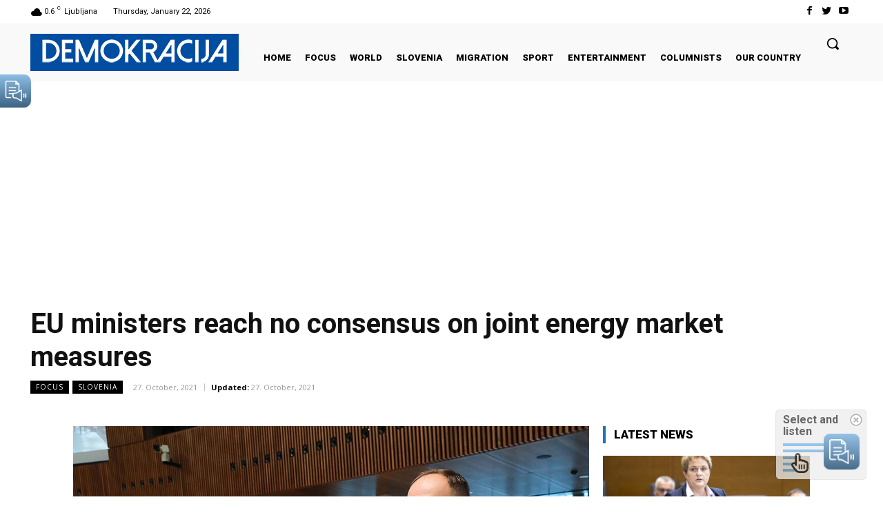

--- FILE ---
content_type: text/html; charset=UTF-8
request_url: https://demokracija.eu/wp-admin/admin-ajax.php?td_theme_name=Newspaper&v=12.3.1
body_size: -599
content:
{"33386":20}

--- FILE ---
content_type: text/html; charset=utf-8
request_url: https://accounts.google.com/o/oauth2/postmessageRelay?parent=https%3A%2F%2Fdemokracija.eu&jsh=m%3B%2F_%2Fscs%2Fabc-static%2F_%2Fjs%2Fk%3Dgapi.lb.en.2kN9-TZiXrM.O%2Fd%3D1%2Frs%3DAHpOoo_B4hu0FeWRuWHfxnZ3V0WubwN7Qw%2Fm%3D__features__
body_size: 161
content:
<!DOCTYPE html><html><head><title></title><meta http-equiv="content-type" content="text/html; charset=utf-8"><meta http-equiv="X-UA-Compatible" content="IE=edge"><meta name="viewport" content="width=device-width, initial-scale=1, minimum-scale=1, maximum-scale=1, user-scalable=0"><script src='https://ssl.gstatic.com/accounts/o/2580342461-postmessagerelay.js' nonce="crXmnf7x88t-46R8j1KfSw"></script></head><body><script type="text/javascript" src="https://apis.google.com/js/rpc:shindig_random.js?onload=init" nonce="crXmnf7x88t-46R8j1KfSw"></script></body></html>

--- FILE ---
content_type: text/html; charset=utf-8
request_url: https://www.google.com/recaptcha/api2/aframe
body_size: 268
content:
<!DOCTYPE HTML><html><head><meta http-equiv="content-type" content="text/html; charset=UTF-8"></head><body><script nonce="QmZToKgNPHZ5NXDzvY_bcA">/** Anti-fraud and anti-abuse applications only. See google.com/recaptcha */ try{var clients={'sodar':'https://pagead2.googlesyndication.com/pagead/sodar?'};window.addEventListener("message",function(a){try{if(a.source===window.parent){var b=JSON.parse(a.data);var c=clients[b['id']];if(c){var d=document.createElement('img');d.src=c+b['params']+'&rc='+(localStorage.getItem("rc::a")?sessionStorage.getItem("rc::b"):"");window.document.body.appendChild(d);sessionStorage.setItem("rc::e",parseInt(sessionStorage.getItem("rc::e")||0)+1);localStorage.setItem("rc::h",'1769099996360');}}}catch(b){}});window.parent.postMessage("_grecaptcha_ready", "*");}catch(b){}</script></body></html>

--- FILE ---
content_type: application/javascript
request_url: https://demokracija.eu/wp-content/plugins/gspeech/includes/js/gspeech_front.js?ver=3.17.10
body_size: 1357
content:
(function waitForjQuery(attempts){
    if (typeof window.jQuery !== "undefined") {

(function($) {

window.gspeechFront = function(options) {

    var $this = this,
        thisPage = this;

    this.initVars = function() {

        // get options
        this.options = options;
        this.is_touch_devise = 'ontouchstart' in window ? true : false;
        this.options.lazy_load_timeout = 400;

    };

    this.init = function() {

        this.initVars();

        this.runFunctions();
    };

    // Start ///////////////////////////////////////////////////////////////////////

    this.runFunctions = function() {

        this.applyCookies();

        this.applyFunctions();
    };

    this.applyFunctions = function() {

        var $gsp_data_html = $("#gsp_data_html");

        if (!$gsp_data_html.length) {
            console.log("GSpeech: required html is missing.")
            return;
        }

        var lazy_load = $gsp_data_html.data("lazy_load");
        var reload_session = parseInt($gsp_data_html.data("reload_session"));
        var widget_id = $gsp_data_html.data("w_id");
        var v_ind = $gsp_data_html.data("vv_index");
        var gt_w = $gsp_data_html.data("gt-w");

        let storage;
        try {
            storage = window.localStorage;
            storage.setItem('test', 'test');
            storage.removeItem('test');
        } catch (e) {
            storage = window.sessionStorage;
        }

        let encData = storage.getItem('gsp_enc_data') ? JSON.parse(storage.getItem('gsp_enc_data')) : {};

        // есть ли локализация от WP?
        var canAjax = (typeof window.gsp_ajax_obj === 'object') &&
                      window.gsp_ajax_obj &&
                      typeof gsp_ajax_obj.ajax_url === 'string' &&
                      gsp_ajax_obj.ajax_url &&
                      typeof gsp_ajax_obj.nonce === 'string' &&
                      gsp_ajax_obj.nonce;

        if (reload_session == 1 || !encData.h_enc || !encData.s_enc || !encData.hh_enc) {

            if (canAjax) {
                jQuery.post(gsp_ajax_obj.ajax_url, {
                    action: 'wpgsp_validate_enc_data',
                    _ajax_nonce: gsp_ajax_obj.nonce
                }, function(response) {
                    if (response && response.success && response.data) {
                        encData = {
                            s_enc: response.data.s_enc || '',
                            h_enc: response.data.h_enc || '',
                            hh_enc: response.data.hh_enc || ''
                        };
                        try { storage.setItem('gsp_enc_data', JSON.stringify(encData)); } catch(e){}
                    }
                    loadCloudWidget(encData);
                }).fail(function() {
                    // нет ответа от аджакса — грузим виджет без энков
                    loadCloudWidget(encData);
                });
            } else {
                // локализации нет (оптимизатор вырезал) — грузим без запроса
                console.warn('[GSpeech] gsp_ajax_obj is missing — loading widget without enc data');
                loadCloudWidget(encData);
            }

        } else {
            loadCloudWidget(encData);
        }


        function loadCloudWidget(encData) {
            var load_timeout = lazy_load == 1 ? thisPage.options.lazy_load_timeout : 0;
        
            if ($("#gspeech_cloud_widget").length) return; // already loaded
        
            setTimeout(function () {
                if ($("#gspeech_cloud_widget").length) return; // double-check
                $("body").append(
                    '<script id="gspeech_cloud_widget" defer src="https://widget.gspeech.io/' + widget_id +
                    '?v_ind=' + v_ind + '"' +
                    ' data-widget_id="' + widget_id + '"' +
                    ' data-s="' + (encData.s_enc || '') + '"' +
                    ' data-h="' + (encData.h_enc || '') + '"' +
                    ' data-hh="' + (encData.hh_enc || '') + '"' +
                    ' data-gt_w="' + gt_w + '"></script>'
                );
            }, load_timeout);
        }
        
    };

    // Inner methods ///////////////////////////////////////////////////////////////////////

    this.bytesToHex = function(bytes) {

        var hexstring='', h;
        for(var i=0; i<bytes.length; i++) {
            h=bytes[i].toString(16);
            if(h.length==1) { h='0'+h; }
            hexstring+=h;
        }   
        return hexstring;        
    };

    this.applyCookies = function() {

        this.setCookie = function(key, value, expiry) {

            var cookie_val = key + '=' + value + ';path=/';
            if(expiry != -1) {
                var expires = new Date();
                expires.setTime(expires.getTime() + (expiry * 60 * 60 * 1000)); // in hours
                cookie_val += ';expires=' + expires.toUTCString();
            }
            document.cookie = cookie_val;
        };

        this.getCookie = function(key) {

            var keyValue = document.cookie.match('(^|;) ?' + key + '=([^;]*)(;|$)');
            return keyValue ? keyValue[2] : '';
        };

        this.eraseCookie = function(key) {

            var keyValue = this.getCookie(key);
            this.setCookie(key, keyValue, '-2');
        };
    };

    // Call init ///////////////////////////////////////////////////////////////////////

    this.init();
};

$(document).ready(function() {

    // gspeech 3.x
    var gsp_options = {};
    window.gspeech_front = new gspeechFront(gsp_options);
});

})(jQuery);

} else if (attempts < 100) {
    setTimeout(function(){ waitForjQuery(attempts+1); }, 50);
} else {
    console.warn("[GSpeech] jQuery not available after waiting.");
}
})(0);